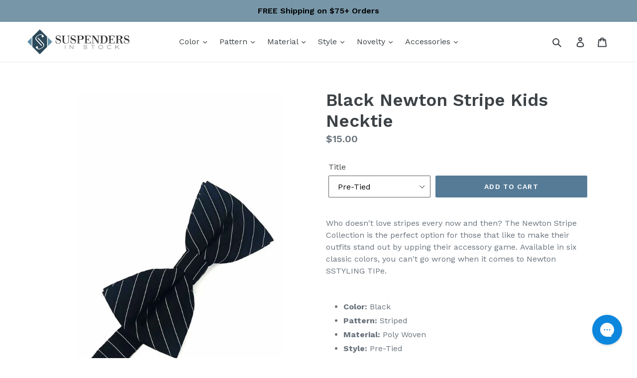

--- FILE ---
content_type: text/javascript;charset=UTF-8
request_url: https://www.shopperapproved.com/product/10588/[PRODUCT%20ID].js
body_size: 184
content:

/*
Array
(
    [requested_url] => /product/10588/[PRODUCT%20ID].js
    [key] => PRODUCTID
)

*/

//Write to /var/www/releases/7570_21d3e690f030a953b7e4c0d96574449591f016be/widgets/../cached/product/10588/[PRODUCT%20ID].js
var sa_cached = false;

var sa_filename = '/var/www/releases/7570_21d3e690f030a953b7e4c0d96574449591f016be/widgets/../cached/product/10588/[PRODUCT%20ID].js';
//Cached 2026-01-23 18:25:16


var sa_productid = 'PRODUCTID';
var sa_product_desc = '';

(function(w,d,t,f,s,a){s=d.createElement(t),
a=d.getElementsByTagName(t)[0];s.async=1;s.src=f;a.parentNode.insertBefore(s,a)
})(window,document,'script','//www.shopperapproved.com/product/10588/merchantfallback.js');



--- FILE ---
content_type: text/javascript;charset=UTF-8
request_url: https://www.shopperapproved.com/product/10588/merchantfallback.js
body_size: 15646
content:

//Write to /var/www/releases/7570_21d3e690f030a953b7e4c0d96574449591f016be/widgets/../cached/product/10588/merchantfallback.js
var sa_cached = false;

var sa_filename = '/var/www/releases/7570_21d3e690f030a953b7e4c0d96574449591f016be/widgets/../cached/product/10588/merchantfallback.js';
//Cached 2026-01-23 18:12:06

var widget_css_s3 = "";loadStyle(widget_css_s3);

/*  */

var sa_new_surveys = 0;

var sa_msort = 'new';
var sa_productreverse = 'code';//[10588] - [merchantfallback]

var sa_write_review = 0;


function saLoadScript(src) {    
    var js = window.document.createElement('script');
    js.src = src; js.type = 'text/javascript';
    document.getElementsByTagName("head")[0].appendChild(js);
}  

if (typeof(dataToTrack) != 'undefined') {
    if (dataToTrack.index_of('_FR1') >= 0) {
        var sa_language = 'fra';
    };
};

if (typeof sa_language == 'undefined') {
    var sa_language = null;
} 
var default_lang = 'eng';


var langCall = false;
if (sa_language != null && sa_language != 'eng') {
    langCall = true;
    saLoadScript('//www.shopperapproved.com/widgets/TranslateLanguage.php?rtype=merchant&lang='+sa_language+'&siteid=10588');
} else {
    sa_language = default_lang; 
} 

var sa_hideCustomerLocation = false;

if (typeof(sa_product_reviews) == 'undefined') {
    var sa_product_reviews = {};
}
if (typeof(sa_product_reviews['new']) == 'undefined') {
    sa_product_reviews['new'] = {};
}

var tempreviews = [{"id":"207408494","name":"Matt D.","date":"18 Oct 2025","country":"US","state":"CA","city":null,"rating":"5.0","comments":"Good over all selection of suspenders and accessories . I found what I was looking for easily and checking out was super simple. My item was shipped right away and the delivery was fast. Thanks Suspenders In Stock!","heading":"","recommend":"","verified":true,"response":null,"resolution":false},{"id":"202777504","name":"CHARLES M.","date":"07 Jul 2025","country":"US","state":"Illinois","city":null,"rating":"5.0","comments":"absolutely seamless","heading":"","recommend":"","verified":true,"response":null,"resolution":false},{"id":"199458879","name":"Michael S.","date":"02 May 2025","country":"US","state":"Illinois","city":null,"rating":"4.0","comments":"Would have preferred to not pay for shipping :)","heading":"","recommend":"","verified":true,"response":null,"resolution":false},{"id":"196787378","name":"James M.","date":"04 Apr 2025","country":"US","state":"North Carolina","city":null,"rating":"5.0","comments":"Silk is the only way to go with braces.  The elastic ones bunch up your shirt. The prices here are great.  My only disappointment was no buttons came with the khaki set but the black set did have buttons.","heading":"","recommend":"","verified":true,"response":null,"resolution":false},{"id":"197090236","name":"Shaheb S.","date":"20 Mar 2025","country":"US","state":"Mississippi","city":null,"rating":"4.0","comments":"Good","heading":"","recommend":"","verified":true,"response":null,"resolution":false},{"id":"195511799","name":"Brandon M.","date":"13 Mar 2025","country":"US","state":"Illinois","city":null,"rating":"1.0","comments":"The product is made cheaply.  I thought I was purchasing suspenders made of silk and leather.  The marketing is misleading and I hate that I gave my money to this company.  Shame on you for making such a cheap product.","heading":"","recommend":"","verified":true,"response":null,"resolution":false},{"id":"193069204","name":"Aaron C.","date":"15 Jan 2025","country":"US","state":"Arizona","city":null,"rating":"5.0","comments":"Oi!","heading":"","recommend":"","verified":true,"response":null,"resolution":false},{"id":"192503629","name":"Brenda W.","date":"02 Jan 2025","country":"US","state":"Kansas","city":null,"rating":"5.0","comments":"Easy peasy found exactly what we were looking for.","heading":"","recommend":"","verified":true,"response":null,"resolution":false},{"id":"191680987","name":"Gabbie G.","date":"18 Dec 2024","country":"US","state":"Connecticut","city":null,"rating":"4.0","comments":"At first it made me select two suspenders instead of one and it took a while for be to be able to just pick one. Might have been a glitch since it all worked out in the end!","heading":"","recommend":"","verified":true,"response":null,"resolution":false},{"id":"187501151","name":"Leah S.","date":"22 Sep 2024","country":"US","state":"South Carolina","city":null,"rating":"5.0","comments":"Found what I was looking for!","heading":"","recommend":"","verified":true,"response":null,"resolution":false},{"id":"185673382","name":"Rashad C.","date":"27 Aug 2024","country":"US","state":"Arkansas","city":null,"rating":"5.0","comments":"N\/A","heading":"","recommend":"","verified":true,"response":null,"resolution":false,"custom":{"Company Choice":"For wedding","Product Choice":"For wedding"}},{"id":"183971447","name":"Bob S.","date":"24 Jul 2024","country":"US","state":"Massachusetts","city":null,"rating":"5.0","comments":"Nice and easy","heading":"","recommend":"","verified":true,"response":null,"resolution":false,"custom":{"Company Choice":"For specific color and design for a tie","Product Choice":"Exactly what I was looking for"}},{"id":"184162038","name":"britt B.","date":"17 Jul 2024","country":"US","state":"Kansas","city":null,"rating":"5.0","comments":"site is useful","heading":"","recommend":"","verified":true,"response":null,"resolution":false,"custom":{"Company Choice":"ordered before","Product Choice":"just like one I ordered two new colors"}},{"id":"183625601","name":"Eric J.","date":"15 Jul 2024","country":"US","state":"Georgia","city":null,"rating":"5.0","comments":"Suspendersinstock is my new and only place to buy suspenders. A wide selection, high quality, fast shipping and great prices!","heading":"","recommend":"","verified":true,"response":null,"resolution":false,"custom":{"Company Choice":"Price and selection","Product Choice":"Army vet and country boy"}},{"id":"183772416","name":"Alex","date":"08 Jul 2024","country":"US","state":"New York","city":null,"rating":"3.0","comments":"I updated my cart but ended up only purchasing one item. this is disappointing.","heading":"","recommend":"","verified":true,"response":null,"resolution":false},{"id":"183529269","name":"Sonny W.","date":"03 Jul 2024","country":"United States","state":null,"city":null,"rating":"5.0","comments":"So far so good","heading":"","recommend":"","verified":true,"response":null,"resolution":false},{"id":"176490211","name":"Donald N.","date":"21 Feb 2024","country":"United States","state":null,"city":null,"rating":"5.0","comments":"Everything went smoothly and no hangups.","heading":"","recommend":"","verified":true,"response":null,"resolution":false,"custom":{"Company Choice":"Realtree camo"}},{"id":"168108177","name":"A Reviewer","date":"12 Sep 2023","country":"United States","state":null,"city":null,"rating":"5.0","comments":"Easy to navigate and select the desired goods","heading":"","recommend":"","verified":true,"response":null,"resolution":false,"custom":{"Company Choice":"Good reviews by former\/current customers","Product Choice":"Classic design, proper materials and fair pricing."}},{"id":"166608469","name":"Linda","date":"28 Aug 2023","country":"United States","state":"","city":null,"rating":"5.0","comments":"Easy","heading":"","recommend":"","verified":true,"response":null,"resolution":false,"custom":{"Company Choice":"Quality","Product Choice":"Formal braces"}},{"id":"160510195","name":"Joe","date":"27 Apr 2023","country":"United States","state":null,"city":null,"rating":"5.0","comments":"Great products, easy to shop","heading":"","recommend":"","verified":true,"response":null,"resolution":false,"custom":{"Company Choice":"Web find","Product Choice":"Need for an upcoming event"}},{"id":"157442053","name":"Anthony T.","date":"04 Mar 2023","country":"United States","state":null,"city":null,"rating":"5.0","comments":"Great website that makes it very easy to get exactly what you\u2019re looking for.","heading":"","recommend":"","verified":true,"response":null,"resolution":false,"custom":{"Company Choice":"They offer a wide selection along with low prices.","Product Choice":"Great value."}},{"id":"156864805","name":"Christine","date":"23 Feb 2023","country":"United States","state":null,"city":null,"rating":"5.0","comments":"I found, and purchased,  exactly what I wanted very quickly.","heading":"","recommend":"","verified":true,"response":null,"resolution":false,"custom":{"Company Choice":"The selection of styles is excellent.","Product Choice":"They are for a Father and Daughter St. Patrick&#039;s Day costume."}},{"id":"147885352","name":"A Reviewer","date":"29 Sep 2022","country":"United States","state":null,"city":null,"rating":"5.0","comments":"Easy to find what I needed and quick process to purchase","heading":"","recommend":"","verified":true,"response":null,"resolution":false,"custom":{"Company Choice":"Had the style I was looking for"}},{"id":"144881539","name":"Neftali","date":"14 Aug 2022","country":"United States","state":null,"city":null,"rating":"5.0","comments":"Fast checkout","heading":"","recommend":"","verified":true,"response":null,"resolution":false,"custom":{"Company Choice":"Google search","Product Choice":"Like vintage Halloween style"}},{"id":"142316559","name":"JM S.","date":"14 Jul 2022","country":"United States","state":"MA","city":null,"rating":"4.0","comments":"only problem was when I tried to change my order from two to one I had to start over. Otherwise all went well, Thanks.","heading":"","recommend":"","verified":true,"response":null,"resolution":false},{"id":"141323955","name":"Len C.","date":"17 Jun 2022","country":"United States","state":null,"city":null,"rating":"4.0","comments":"quick","heading":"","recommend":"","verified":true,"response":null,"resolution":false},{"id":"140464221","name":"Marla L.","date":"04 Jun 2022","country":"United States","state":null,"city":null,"rating":"5.0","comments":"Easy!   Great selection.  Easy transactiom","heading":"","recommend":"","verified":true,"response":null,"resolution":false,"custom":{"Company Choice":"Purchased their suspenders before","Product Choice":"Fathers day presents"}},{"id":"137543911","name":"Klara","date":"26 Apr 2022","country":"United States","state":"AZ","city":null,"rating":"4.0","comments":"OK experience, just a bit disappointed that there was only one selection in the Marine Corps suspenders - no choice of colors or size. But they seem to be almost non-existent everywhere. Too bad.","heading":"","recommend":"","verified":true,"response":null,"resolution":false,"custom":{"Company Choice":"Desperation","Product Choice":"It's something I've been buying for years from the Suspender Store, but they don't carry them anymore."}},{"id":"137881888","name":"Camille K.","date":"22 Apr 2022","country":"United States","state":null,"city":null,"rating":"5.0","comments":"Easy found my item. Check out in a breeze","heading":"","recommend":"","verified":true,"response":null,"resolution":false,"custom":{"Company Choice":"Reasonable price!","Product Choice":"For father n Law!"}},{"id":"134739750","name":"Alan C.","date":"02 Mar 2022","country":"United States","state":null,"city":null,"rating":"4.0","comments":"Organize by style- clip,button etc. Pop with \u201c\u2014-just bought \u201c are terrible and detract from shopping","heading":"","recommend":"","verified":true,"response":null,"resolution":false,"custom":{"Company Choice":"Price","Product Choice":"Losing derri\u00e8re need support"}},{"id":"130466745","name":"mary L.","date":"30 Dec 2021","country":"United States","state":"NY","city":null,"rating":"5.0","comments":"none yet... waiting for product","heading":"","recommend":"","verified":true,"response":null,"resolution":false,"custom":{"Company Choice":"look like good quality & made in USA"}},{"id":"130716710","name":"James W.","date":"19 Dec 2021","country":"United States","state":null,"city":null,"rating":"5.0","comments":"Very easy","heading":"","recommend":"","verified":true,"response":null,"resolution":false},{"id":"127327132","name":"Robert P.","date":"25 Oct 2021","country":"United States","state":null,"city":null,"rating":"5.0","comments":"Great service","heading":"","recommend":"","verified":true,"response":null,"resolution":false,"custom":{"Company Choice":"Had what I want","Product Choice":"Right color, right price . Fast shipping"}},{"id":"126273422","name":"Bob S.","date":"13 Oct 2021","country":"United States","state":"","city":null,"rating":"5.0","comments":"Not sure how they do it, but all I had to do was confirm the order. My name, address and credit card info were already filled out. Scary!","heading":"","recommend":"","verified":true,"response":null,"resolution":false,"custom":{"Company Choice":"Google search turned up what I was looking for.","Product Choice":"I've been wearing this style suspender for over 20 years."}},{"id":"124878549","name":"brenda R.","date":"09 Sep 2021","country":"United States","state":null,"city":null,"rating":"5.0","comments":"they had what I was looking for","heading":"","recommend":"","verified":true,"response":null,"resolution":false},{"id":"122825358","name":"A Reviewer","date":"07 Aug 2021","country":"United States","state":null,"city":null,"rating":"5.0","comments":"Good","heading":"","recommend":"","verified":true,"response":null,"resolution":false},{"id":"120009463","name":"Marvin B.","date":"01 Jul 2021","country":"United States","state":"VA","city":null,"rating":"5.0","comments":"Well diagramed and easy to navigate","heading":"","recommend":"","verified":true,"response":null,"resolution":false,"custom":{"Company Choice":"Had what I wanted","Product Choice":"military service"}},{"id":"118801179","name":"Darlene Y.","date":"12 Jun 2021","country":"United States","state":"","city":null,"rating":"5.0","comments":"Pretty easy","heading":"","recommend":"","verified":true,"response":null,"resolution":false,"custom":{"Company Choice":"I need \"different\" type of suspenders","Product Choice":"For a photo shoot"}},{"id":"119070759","name":"Therese B.","date":"07 Jun 2021","country":"","state":null,"city":null,"rating":"5.0","comments":"It was easy and quick.  So thank you!","heading":"","recommend":"","verified":true,"response":null,"resolution":false,"custom":{"Company Choice":"It\u2019s for my husband who was a Marine.","Product Choice":"It\u2019s what I have been looking for."}},{"id":"118301542","name":"Vonda M.","date":"25 May 2021","country":"","state":null,"city":null,"rating":"5.0","comments":"Found exactly what I was looking for","heading":"","recommend":"","verified":true,"response":null,"resolution":false,"custom":{"Company Choice":"It had what my dad wanted","Product Choice":"My dad wanted some suspenders to replace his old ones with the Marine Corps emblem"}},{"id":"113954774","name":"Kelly P.","date":"06 Apr 2021","country":"United States","state":"FL","city":null,"rating":"5.0","comments":"Quick and easy, they had the item I had been looking for for quite awhile and been unable to find- and price was decent","heading":"","recommend":"","verified":true,"response":null,"resolution":false,"custom":{"Company Choice":"Had what I wanted","Product Choice":"My husband had these before and loved them"}},{"id":"106093755","name":"Karen","date":"06 Dec 2020","country":"","state":null,"city":null,"rating":"5.0","comments":"Fast and easy","heading":"","recommend":"","verified":true,"response":null,"resolution":false,"custom":{"Company Choice":"You are the only place I can find that has what I wanted in stock","Product Choice":"My husband wears the suspenders every day practically. He had two pair, one needs to be replaced."}},{"id":"101418831","name":"Steven A.","date":"12 Oct 2020","country":"","state":null,"city":null,"rating":"5.0","comments":"Great selection and very good information on styles and proper usage & suspended \u2018etiquette.\u2019 Will definitely be back from time to time!","heading":"","recommend":"","verified":true,"response":null,"resolution":false,"custom":{"Company Choice":"Internet seatch","Product Choice":"Quality and function"}},{"id":"98223311","name":"Sandra B.","date":"01 Sep 2020","country":"","state":null,"city":null,"rating":"5.0","comments":"Quick and easy.","heading":"","recommend":"","verified":true,"response":null,"resolution":false,"custom":{"Company Choice":"It was easier to use.","Product Choice":"My dad needs suspenders."}},{"id":"94423430","name":"Robert H.","date":"16 Jul 2020","country":"","state":null,"city":null,"rating":"3.0","comments":"Took repeated attempt to get website to respond\/advance through tabs to checkout. Very aggravating.","heading":"","recommend":"","verified":true,"response":null,"resolution":false},{"id":"93104612","name":"Roger M.","date":"09 Jul 2020","country":"United States","state":"MN","city":null,"rating":"5.0","comments":"Well pleased!","heading":"","recommend":"","verified":true,"response":null,"resolution":false},{"id":"93504883","name":"Jeanne F.","date":"04 Jul 2020","country":"","state":null,"city":null,"rating":"5.0","comments":"Quick, easy, good product description and reviews to aid in decision process.","heading":"","recommend":"","verified":true,"response":null,"resolution":false},{"id":"92202003","name":"Anthony C.","date":"18 Jun 2020","country":"","state":null,"city":null,"rating":"4.0","comments":"I wish the shipping cost was lower.  $9 for standard shipping is pretty steep.  I&#039;m only doing this because it&#039;s for my wedding!","heading":"","recommend":"","verified":true,"response":null,"resolution":false},{"id":"89680289","name":"Dotty","date":"29 May 2020","country":"United States","state":"MA","city":null,"rating":"5.0","comments":"Had both items that I wanted. Wish shipping info was shown when selecting item.","heading":"","recommend":"","verified":true,"response":null,"resolution":false},{"id":"89864149","name":"Barton D.","date":"20 May 2020","country":"","state":null,"city":null,"rating":"5.0","comments":"thanks","heading":"","recommend":"","verified":true,"response":null,"resolution":false},{"id":"86815704","name":"John V.","date":"15 Apr 2020","country":"","state":null,"city":null,"rating":"5.0","comments":"Great selection of suspenders.","heading":"","recommend":"","verified":true,"response":null,"resolution":false},{"id":"86512341","name":"A Reviewer","date":"11 Apr 2020","country":"","state":null,"city":null,"rating":"5.0","comments":"quick and easy, but shipping on a small item was not cheap","heading":"","recommend":"","verified":true,"response":null,"resolution":false},{"id":"83642466","name":"Debbie C.","date":"10 Mar 2020","country":"United States","state":"TX","city":null,"rating":"5.0","comments":"No issues with delivery and product is as described","heading":"","recommend":"","verified":true,"response":null,"resolution":false},{"id":"82939613","name":"Diane","date":"28 Feb 2020","country":"United States","state":"IN","city":null,"rating":"5.0","comments":"Fantastic","heading":"","recommend":"","verified":true,"response":null,"resolution":false},{"id":"81318544","name":"Pat M.","date":"27 Feb 2020","country":"United States","state":"IL","city":null,"rating":"5.0","comments":"Great service.  Suspenders are of excellent quality.","heading":"","recommend":"","verified":true,"response":null,"resolution":false},{"id":"82759568","name":"Peter C.","date":"15 Feb 2020","country":"","state":null,"city":null,"rating":"5.0","comments":"Easy ans convenient","heading":"","recommend":"","verified":true,"response":null,"resolution":false},{"id":"82573704","name":"Tim L.","date":"13 Feb 2020","country":"","state":null,"city":null,"rating":"5.0","comments":"Like the products and will have to see the final result once received.","heading":"","recommend":"","verified":true,"response":null,"resolution":false},{"id":"80987520","name":"Angela D.","date":"22 Jan 2020","country":"","state":null,"city":null,"rating":"5.0","comments":"Great experience wonderful products","heading":"","recommend":"","verified":true,"response":null,"resolution":false},{"id":"79113189","name":"BL","date":"28 Dec 2019","country":"United States","state":"","city":null,"rating":"5.0","comments":"I ordered the product. It arrived on time and then I sent it to a Veteran. He was extremely happy!","heading":"","recommend":"","verified":true,"response":null,"resolution":false},{"id":"79114505","name":"Richard V.","date":"19 Dec 2019","country":"","state":null,"city":null,"rating":"5.0","comments":"easy to do -- I like it -- Keep up the good work","heading":"","recommend":"","verified":true,"response":null,"resolution":false},{"id":"78176247","name":"Teresa T.","date":"16 Dec 2019","country":"United States","state":"CA","city":null,"rating":"5.0","comments":"You made my brother-in-laws day! Thank you","heading":"","recommend":"","verified":true,"response":null,"resolution":false},{"id":"77547398","name":"A Reviewer","date":"29 Nov 2019","country":"","state":null,"city":null,"rating":"5.0","comments":"Would love more novelty patterns or convert to clip from button style hardware.   Buying these for snow sport use","heading":"","recommend":"","verified":true,"response":null,"resolution":false},{"id":"74344762","name":"Karen B.","date":"19 Oct 2019","country":"United States","state":"NY","city":null,"rating":"5.0","comments":"Just what my husband needs!","heading":"","recommend":"","verified":true,"response":null,"resolution":false},{"id":"74394578","name":"Nelljean M.","date":"17 Oct 2019","country":"United States","state":"","city":null,"rating":"5.0","comments":"Easy! No problems. Fast!","heading":"","recommend":"","verified":true,"response":null,"resolution":false},{"id":"74284631","name":"A Reviewer","date":"05 Oct 2019","country":"","state":null,"city":null,"rating":"5.0","comments":"very simple and easy.","heading":"","recommend":"","verified":true,"response":null,"resolution":false},{"id":"72381032","name":"Megan B.","date":"13 Sep 2019","country":"United States","state":"","city":null,"rating":"5.0","comments":"Great options!","heading":"","recommend":"","verified":true,"response":null,"resolution":false},{"id":"72264489","name":"John","date":"09 Sep 2019","country":"United States","state":"","city":null,"rating":"5.0","comments":"Very Good! The suspenders are great! I plan on getting some more soon!","heading":"","recommend":"","verified":true,"response":null,"resolution":false},{"id":"70571016","name":"Daniel H.","date":"10 Aug 2019","country":"United States","state":"WA","city":null,"rating":"5.0","comments":"no comment","heading":"","recommend":"","verified":true,"response":null,"resolution":false},{"id":"70722861","name":"Alan W.","date":"03 Aug 2019","country":"","state":null,"city":null,"rating":"5.0","comments":"good.","heading":"","recommend":"","verified":true,"response":null,"resolution":false},{"id":"69574484","name":"Mike","date":"22 Jul 2019","country":"United States","state":"MO","city":null,"rating":"4.0","comments":"Many thanks for the quick heads up that the suspenders I had originally ordered were out of stock, and for the assistance choosing something else. I just wish the original order had been available.","heading":"","recommend":"","verified":true,"response":null,"resolution":false},{"id":"70012163","name":"A Reviewer","date":"21 Jul 2019","country":"","state":null,"city":null,"rating":"4.0","comments":"Wish there were more modeled pictures for colors","heading":"","recommend":"","verified":true,"response":null,"resolution":false},{"id":"68842893","name":"James C.","date":"07 Jul 2019","country":"United States","state":"NJ","city":null,"rating":"4.0","comments":"Suspender material was nice but for the price point could have been more premium & have some elasticity in the straps.","heading":"","recommend":"","verified":true,"response":null,"resolution":false},{"id":"68435294","name":"Thomas W.","date":"28 Jun 2019","country":"United States","state":"CO","city":null,"rating":"5.0","comments":"Good Service,thanks","heading":"","recommend":"","verified":true,"response":null,"resolution":false},{"id":"68133332","name":"A Reviewer","date":"12 Jun 2019","country":"","state":null,"city":null,"rating":"4.0","comments":"The only downside is not seeing shipping charge until the end. Otherwise-no issues.","heading":"","recommend":"","verified":true,"response":null,"resolution":false},{"id":"68050183","name":"John M.","date":"11 Jun 2019","country":"","state":null,"city":null,"rating":"5.0","comments":"Quick and easy.","heading":"","recommend":"","verified":true,"response":null,"resolution":false},{"id":"66620646","name":"DJ","date":"25 May 2019","country":"United States","state":"NJ","city":null,"rating":"5.0","comments":"This is the third time I&#039;ve ordered from this company. The site is easy to navigate, they have a super selection, and my order is always shipped very,very quickly.","heading":"","recommend":"","verified":true,"response":null,"resolution":false},{"id":"65794694","name":"Marjorie W.","date":"29 Apr 2019","country":"","state":null,"city":null,"rating":"5.0","comments":"Quick and easy","heading":"","recommend":"","verified":true,"response":null,"resolution":false},{"id":"64996979","name":"Al P.","date":"22 Apr 2019","country":"United States","state":"","city":null,"rating":"5.0","comments":"Easy and fast","heading":"","recommend":"","verified":true,"response":null,"resolution":false},{"id":"64415800","name":"John F.","date":"02 Apr 2019","country":"","state":null,"city":null,"rating":"5.0","comments":"Easy to use site","heading":"","recommend":"","verified":true,"response":null,"resolution":false},{"id":"64077139","name":"A Reviewer","date":"27 Mar 2019","country":"","state":null,"city":null,"rating":"5.0","comments":"perfect","heading":"","recommend":"","verified":true,"response":null,"resolution":false}];
sa_product_reviews['new'] = sa_product_reviews['new'] || {};
for (p in tempreviews) { sa_product_reviews['new'][p] = tempreviews[p]; }


var sa_foundrows = 1012;

var sa_total_found = 2246; 
var sa_siteid = 10588;
var sa_domain = 'suspendersinstock.com';
var sa_company_response = 'Response from suspendersinstock.com';
var sa_perlist = 80;
var sa_overall = 4.7;
var sa_percentage = '95';
var sa_graph = '9.10.93.420.1714';
var sa_percentage_desc = 'of customers that buy<br /> from this merchant give <br />them a 4 or 5-Star rating.';
var sa_showheader = 1;
var sa_merchantheader = "We're currently collecting product reviews for this item. In the meantime, here are some reviews from our past customers sharing their overall shopping experience. ";
var sa_rtype = 'merchant';
var sa_start_sort = 'new'; 
var sa_hasfeatured = true; 

if (typeof(sa_foundrows) != 'undefined') {
    sa_total_found = sa_foundrows;
    sa_foundrows = 1012;
}
else {
    var sa_foundrows = 1012;
}


var sa_css = '#shopper_review_page { box-sizing: content-box; } #shopper_review_page * { box-sizing: content-box; } #shopper_review_page div { line-height: 1.5em; vertical-align: top; } .product_review { padding: 30px 15px 30px 15px; border-bottom: #cccccc solid 1px; clear: both; } .merchant_review { max-width: inherit; } .product_review .stars { float: left; padding-bottom: 5px; } #product_just_stars .on { width: 20px; height: 19px; background-image: url(\'https://www.shopperapproved.com/page/images3_0/stars/star-full-sm.png\'); display: inline-block; } #product_just_stars .half { width: 20px; height: 19px; background-image: url(\'https://www.shopperapproved.com/page/images3_0/stars/star-half-sm.png\'); display: inline-block; } #product_just_stars .off { width: 20px; height: 19px; background-image: url(\'https://www.shopperapproved.com/page/images3_0/stars/star-empty-sm.png\'); display: none; } #sa_be_first { cursor: pointer; } .custom-answer .on { width: 20px; height: 19px; background-image: url(\'https://www.shopperapproved.com/page/images3_0/stars/star-full-sm.png\'); display: inline-block; } .custom-answer .off { width: 20px; height: 19px; background-image: url(\'https://www.shopperapproved.com/page/images3_0/stars/star-empty-sm.png\'); display: inline-block; } .custom_sum .on { width: 20px; height: 19px; background-image: url(\'https://www.shopperapproved.com/page/images3_0/stars/star-full-sm.png\'); display: inline-block; } .custom_sum .half { width: 20px; height: 19px; background-image: url(\'https://www.shopperapproved.com/page/images3_0/stars/star-half-sm.png\'); display: inline-block; } .custom_sum .off { width: 20px; height: 19px; background-image: url(\'https://www.shopperapproved.com/page/images3_0/stars/star-empty-sm.png\'); display: inline-block; } #product_just_stars.big .on { width: 25px; height: 24px; background-image: url(\'https://www.shopperapproved.com/page/images3_0/stars/star-full-md.png\'); display: inline-block; margin: 1px; } #product_just_stars.big .half { width: 25px; height: 24px; background-image: url(\'https://www.shopperapproved.com/page/images3_0/stars/star-half-md.png\'); display: inline-block; margin: 1px; } #product_just_stars.big .off { width: 25px; height: 24px; background-image: url(\'https://www.shopperapproved.com/page/images3_0/stars/star-empty-md.png\'); display: none; margin: 1px; } #product_just_stars.med21 .on { width: 20px; height: 19px; background-image: url(\'https://www.shopperapproved.com/page/images3_0/stars/star-full-sm.png\'); display: inline-block; } #product_just_stars.med21 .half { width: 20px; height: 19px; background-image: url(\'https://www.shopperapproved.com/page/images3_0/stars/star-half-sm.png\'); display: inline-block; } #product_just_stars.med21 .off { width: 20px; height: 19px; background-image: url(\'https://www.shopperapproved.com/page/images3_0/stars/star-empty-sm.png\'); display: none; } .ind_cnt { font-size: 9px; display: block; text-align: center; width: 100%; } /*.ind_cnt.low { display: none; }*/ .big .ind_cnt { width: 125px; } .product_review .stars .on { width: 20px; height: 19px; background-image: url(\'https://www.shopperapproved.com/page/images3_0/stars/star-full-sm.png\'); display: inline-block; } .product_review .stars .half { width: 20px; height: 19px; background-image: url(\'https://www.shopperapproved.com/page/images3_0/stars/star-half-sm.png\'); display: inline-block; } .product_review .stars .off { width: 20px; height: 19px; background-image: url(\'https://www.shopperapproved.com/page/images3_0/stars/star-empty-sm.png\'); display: inline-block; } .product_review .images { float: right; font-size: 12px; margin-right: 15px; } .product_review .images .recommend { padding-left: 16px; background: url(\'https://www.shopperapproved.com/page/images3_0/recommend-check.png\') no-repeat left center; float: right; padding-right: 16px; } .product_review .images .verified { padding-left: 16px; background: url(\'https://www.shopperapproved.com/page/images3_0/verifiedbuyer.png\') no-repeat left center; float: right; } .product_review .rheading { font-size: 15px; clear: both; font-weight: bold; padding-bottom: 10px; } .product_review .rproduct { font-size: 15px; clear: both; font-weight: bold; padding: 10px 0; } .product_review .info { font-size: 13px; color: #555555; clear: both; } .product_review .comments { font-size: 15px; padding-top: 10px; line-height: 1.5 !important; } #merchant_page label[for=\"sa_sort\"], #product_page label[for=\"sa_sort\"] { margin-left: 50px; margin-top: 10px; margin-right: 10px; } .custom_head { font-size: 15px; font-weight: bold; } .product_review .custom-question { font-size: 15px; padding-top: 10px; font-weight: bold; } .product_review .resolution-attempt { color: #32a9d1; padding: 10px 0 0 0; font-size: 10px; } .sa_response_header { font-size: 15px; font-weight: bold; padding: 10px 0 0 0; } .product_review .custom-answer { font-size: 15px; } #product_page .paging { padding: 15px 15px 30px 15px; height: 24px; } #merchant_page .paging { max-width: inherit; } #product_page .paging .sa_page { width: 24px; height: 24px; margin-right: 6px; background-color: white; border: #cccccc solid 1px; padding: 0; font-size: 10px; text-align: center; } #product_page .paging .arrow { font-weight: bold; color: #02669a; text-align: left; padding-left: 6px; } #product_page .paging .active { background-color: #eeeeee; } #product_page #sa_sort { display: inline; width: inherit; } #review_image { height: 40px; } #review_image .sa_logo { border: 0; margin-top: -60px; display: block; float: right; } #review_header { padding: 0 15px 15px 15px; border-bottom: #cccccc solid 1px; /*border-top: #cccccc solid 1px;*/ } #review_header div { line-height: 1em !important; } #review_header.hide_header div.overall { display: none; } #review_header.hide_header div.stars { display: none; } #review_header .block { display: block; height: 96px; float: left; text-align: center; margin-top: 15px; } #review_header .overall { width: 100px; color: white; } #review_header .overall .numbers { font-size: 32px; font-weight: bold; background-color: #cccccc; padding: 16px 0; float: none; margin: 0; } #review_header .overall .color5 { background-color: #019f17; } #review_header .overall .color4 { background-color: #789f01; } #review_header .overall .color3 { background-color: #cbb103; } #review_header .overall .color2 { background-color: #a3620a; } #review_header .overall .color1 { background-color: #790000; } #review_header .overall .outof { padding: 5px 0; font-size: 14px; background-color: #000; } .outof div { display:inline-block; vertical-align:middle; } #review_header .graph { width: 196px; margin-left: 15px; margin-top: 9px; } #review_header .stars { width: 135px; font-size: 22px; font-weight: bold; padding-top: 5px; } #review_header .stars .desc { padding-bottom: 6px; margin: 0 auto; } #review_header .stars .on { width: 25px; height: 24px; background-image: url(\'https://www.shopperapproved.com/page/images3_0/stars/star-full-md.png\'); display: inline-block; margin: 1px; } #review_header .stars .half { width: 25px; height: 24px; background-image: url(\'https://www.shopperapproved.com/page/images3_0/stars/star-half-md.png\'); display: inline-block; margin: 1px; } #review_header .percentage { width: 134px; margin-left: 38px; font-size: 12px; padding-top: 5px; } #review_header .percentage .numbers { font-size: 32px; font-weight: bold; padding-bottom: 5px; } .aggregatesum { width: 200px; } .aggregatesum .custom_sum { padding-bottom: 5px; } #custom_aggregate { padding: 0 15px 30px 15px; border-top: #cccccc solid 1px; margin-top: 10px; /*border-top: #cccccc solid 1px;*/ } #custom_aggregate .block { display: block; height: 110px; float: left; text-align: center; margin-top: 15px; width: 250px; } .pr_link { background-color: #0C6DA3; color: white; border: 0; font-size: 12px; padding: 2px 4px; margin-top: 11px; -moz-border-radius: 6px; -webkit-border-radius: 6px; -khtml-border-radius: 6px; border-radius: 6px; cursor: pointer; } .sa_product_start_survey #shopper_submit{ cursor: pointer; } .pr_bottom { margin-top: -50px; float: left; display: none; } .sa_media img { max-width: 200px; max-height: 200px; margin: 10px 20px; /*cursor: pointer;*/ } #sa_media_view { display: none; position: fixed; top: 20px; width: 100%; z-index: 10000; text-align: center; } #sa_media_view img { max-width: 80%; max-width: 80%; } #sa_media_background { position: fixed; left: 0; top: 0; width: 100%; height: 100%; z-index: 9999; background-color:#333333; display: none; opacity: 0.40; } .modalWindow { display: none; position: fixed; left: 50%; top: 20px; width: 600px; margin-left: -300px; background-color: white; padding: 10px; text-align: left; z-index: 10000; } .sa_loading_bg { background-position: center; background-repeat: no-repeat; background-image: url(//www.shopperapproved.com/account/images/loader.gif); } div#sa_review_paging br { display: none; } @media (max-width: 360px) { .product_review .images .recommend { float: none; padding-right: 0px; } .product_review .images .verified { float: none; } #review_image .sa_logo { margin-top: 0px; } } @media (max-width: 600px) { #review_header { text-align: center; } #review_header .percentage { margin-right: 38px; } #review_header .block { display: inline-block; float: none; } div#sa_review_paging br { display: block; } #review_image .sa_logo { margin-top: -60px !important; width: 160px; } }';
//version 

var lang_def = "eng";
var verify_txt_lang = {eng:'Verified Buyer', nld:'Geverifieerde Koper', esp:'Comprador Verificado', ger:'Verifizierte Käufer', fra:'Acheteur Vérifié', ita:'Acquirente Verificato'};
var sortoptions_eng = { 'high':'Highest to Lowest', 'new':'Newest to Oldest', 'old':'Oldest to Newest', 'low':'Lowest to Highest', 'featured':'Favorite Reviews'};
var sortoptions_ger = { 'high':'Absteigend', 'new':'Neueste zu ältesten', 'old':'Ältesten zu neueste', 'low':'Niedrig zu hoch', 'featured' : 'Ausgewählte Bewertungen'};
var writeProductReviewTxt = {
    "eng": "Write a review about this product",
    "nld": "Schrijf een recensie over dit product",
    "esp": "Escribe una reseña sobre este producto",
    "ger": "Schreiben Sie eine Bewertung zu diesem Produkt",
    "fra": "Écrivez un commentaire sur ce produit",
    "swe": "Skriv en recension om den här produkten",
    "ita": "Scrivi una recensione su questo prodotto",
    "rou": "Scrieți o recenzie despre acest produs",
    "spa": "Escriba una opinión acerca de este producto"
};

if (typeof(sa_language) != 'undefined'){
    if(sa_language !== null && sa_language !== '') {
        lang_def = sa_language;
    }
}

if (typeof(sa_product_image_src) == 'undefined') {
    var sa_product_image_src = null;
}

if (!Object.keys) {
  Object.keys = function(obj) {
    var keys = [];

    for (var i in obj) {
      if (obj.hasOwnProperty(i)) {
        keys.push(i);
      }
    }

    return keys;
  };
}

if (typeof(sa_static) == 'undefined')
    sa_static = false;
    
if (typeof(sa_products_count) == 'undefined') {
    sa_products_count = 3; // (typeof(sa_review_count) == 'undefined') ? 3 : sa_review_count;
}
    
if (typeof(sa_date_format) == 'undefined')
    sa_date_format = 'F j, Y';

sa_setCookie = function(c_name,value,exdays)
{
    var exdate=new Date();
    exdate.setDate(exdate.getDate() + exdays);
    var c_value=escape(value) + ((exdays==null) ? "" : "; expires="+exdate.toUTCString());
    document.cookie=c_name + "=" + c_value;
}

sa_getCookie = function(c_name)
{
    var i,x,y,ARRcookies=document.cookie.split(";");
    for (i=0;i<ARRcookies.length;i++)
    {
        x=ARRcookies[i].substr(0,ARRcookies[i].indexOf("="));
        y=ARRcookies[i].substr(ARRcookies[i].indexOf("=")+1);
        x=x.replace(/^\s+|\s+$/g,"");
        if (x===c_name)
        {
            return unescape(y);
        }
    }
    return null;
} 

var sa_index = 0;

function saLoadScript(src) { 
    var js = window.document.createElement("script"); 
    js.src = src; 
    js.type = "text/javascript"; 
    document.getElementsByTagName("head")[0].appendChild(js); 
}  

function loadStyle(css) {
    var sastyle = document.createElement('style');
    sastyle.type = 'text/css';
    
    if (typeof(sastyle.styleSheet) != 'undefined' && typeof(sastyle.styleSheet.cssText) != 'undefined') {
        sastyle.styleSheet.cssText = css;   
    }
    else {
        sastyle.innerHTML = css;    
    }
    document.getElementsByTagName('head')[0].appendChild(sastyle);
}


function formatDate(date, format) {
    date = Date.parse(date);
    date = new Date(date);
    var day = date.getDate();
    var year = date.getFullYear();
    var month = date.getMonth();
    
    var longmonth = ['January', 'February', 'March', 'April', 'May', 'June', 'July', 'August', 'September', 'October', 'November', 'December'];
    var shortmonth = ['Jan', 'Feb', 'Mar', 'Apr', 'May', 'Jun', 'Jul', 'Aug', 'Sep', 'Oct', 'Nov', 'Dec'];
    
    switch (format) {
        case 'm/d/Y':
            return sa_pad(month+1, 2) + '/' + sa_pad(day, 2) + '/' + year;
        case 'd/m/Y':
            return sa_pad(day, 2) + '/' + sa_pad(month+1, 2) + '/' + year; 
        case 'j M Y':
            return day + ' ' + shortmonth[month] + ' ' + year;
        case 'F j, Y':
            return longmonth[month] + ' ' + day + ', ' + year;   
    }  
}

function sa_pad(num, size) {
    var s = num+"";
    while (s.length < size) s = "0" + s;
    return s;
} 


function saStars(num) {
    var stars = '';
    
    for (var j=1; j<=5; j++) {
        if (num >= 0.75)
            stars += '<span class="on"></span>';
        else if (num >= 0.24)
            stars += '<span class="on half"></span>';
        else
            stars += '<span class="off"></span>';  
        num--;      
    }   
    return stars;  
}

function loadPagingEvents(sort) {
    if (typeof(sa_page) == 'undefined') {
        sa_page = 'product-page';
    }
    if (typeof(sa_host) == 'undefined') {
        sa_host = '//www.shopperapproved.com/';
    }
    
    saJQ('.sa_page').click( function () {
        var btn = this;
        if (saJQ('#review_header').length > 0) {
            saJQ('html, body').animate( { scrollTop: saJQ('#review_header').offset().top } );
        }
        saJQ('#product_page').toggleClass('sa_loading_bg', true);
        
        saJQ('#sa_review_section').animate({ opacity: 0 }, 300, function () {
            var pagematch = saJQ(btn).val().match(/([0-9]+)$/);
            var newpage = pagematch[1]-1;
            
            saOpenPage(newpage, sort);
            var flp = (parseInt(pagematch[1])+4)*sa_products_count;
            if (typeof(sa_product_reviews[sort][flp]) == 'undefined') {
                var jsp = Math.floor(flp/sa_perlist);
                var reverse = (typeof(sa_productreverse) == 'undefined') ? '' : '&reverse=' + sa_productreverse;
                // Adding actual productid in request url we set in widget code to load product reviews.
                var productId = (typeof(sa_product) != 'undefined') ? sa_product : sa_productid;
                saLoadScript(sa_host+'widgets/'+sa_page+'.php?siteid='+sa_siteid+'&productid='+productId+'&page='+jsp+'&sort='+sort+reverse+'&rtype='+sa_rtype);
            }
            
                
        });   
    });
    
    saJQ('#sa_sort').change( function () {
        if (saJQ('#review_header').length > 0) {
            saJQ('html, body').animate( { scrollTop: saJQ('#review_header').offset().top } );
        }
        saJQ('#product_page').toggleClass('sa_loading_bg', true);
        saJQ('#sa_review_section').animate({ opacity: 0 }, 300);
        sort = saJQ(this).val();
        var reverse = (typeof(sa_productreverse) == 'undefined') ? '' : '&reverse=' + sa_productreverse;
        // Adding actual productid in request url we set in widget code to load product reviews.
        var productId = (typeof(sa_product) != 'undefined') ? sa_product : sa_productid;
        sa_siteid = (typeof(sa_siteid) != 'undefined') ? sa_siteid : 0;
        sa_rtype = (typeof(sa_rtype) != 'undefined') ? sa_rtype : 'product';
        saLoadScript(sa_host+'widgets/'+sa_page+'.php?siteid='+sa_siteid+'&productid='+productId+'&page=0&sort='+sort+reverse+'&loadnow=1'+'&rtype='+sa_rtype);
    });
}




//http://weblogs.asp.net/joelvarty/archive/2009/05/07/load-jquery-dynamically.aspx
var jQueryScriptOutputted = false;
function initsaJQProductPage(restart) {
    
    function saPreparePage() {
        if (typeof(lightback) == 'undefined')
            var lightback = IsLight(saJQ('#review_image'));

        var anchor_link = 'review_header';
        if (typeof(sa_overall) !== undefined && sa_overall > 0) {
            var pairs = (lightback) ? 'values-'+sa_graph
                : 'values-'+sa_graph +'_dark-1';
            if (typeof(sa_barcolor) != 'undefined') {
                pairs += '_barscolor-' + sa_barcolor.replace(/#/g, ''); 
            }
            if (typeof(sa_options) != 'undefined' && sa_options['GraphNumbers'] === 'force') {
                pairs = 'shownumbers_' + pairs;
            }
            
            var graph = '//www.shopperapproved.com/custom/'+pairs+'/gold-bars.png';
                
            var colorsclass = 'color' + Math.round(sa_overall);
            var html = '';
            
            if (typeof(sa_merchantheader) !== undefined && sa_merchantheader !== '') {
                html += '<div class="merchantheader">'+sa_merchantheader+'</div>';
            }
            var graph_img_attrs = '';
            if ( sa_siteid === 16271 ) { // <- weldental.com
                graph_img_attrs = 'width="200" height="100"';
            }

            if (sa_showheader) {
                html += '<div class="overall block"><div class="numbers '+colorsclass+'">' + sa_overall + '</div>'
                    + '<div class="outof"><div>Out of 5.0</div></div></div>';
                html += '<img class="graph block" alt="A graph showing this site\'s review totals." src="'+graph+'" ' + graph_img_attrs + '/>';
                html += '<div class="stars block"><div class="desc">Overall Rating</div>';
            }
                
            html += saStars(sa_overall);
            html += '</div>';
            if (sa_showheader) {                 
                html += '<div class="percentage block"><div class="numbers">' + sa_percentage + '%</div>'
                    + sa_percentage_desc + '</div>';

                if (typeof(sa_custom_ag) != 'undefined') {
                    var inblock = 0;
                    html += '<div class="aggregatesum block">';
                    for (var q in sa_custom_ag) {
                        if (sa_custom_ag[q]['average']) {
                            html += '<div class="custom_sum"><div class="custom_head">' + q + '</div>'
                                + saStars(sa_custom_ag[q]['average']) + '</div>';
                        }
                        inblock++;
                        if (inblock === 3) {
                            html += '</div><div class="aggregatesum block">';
                            inblock = 0;
                        }                    
                    }
                    html += '</div>';
                }
                                                           
            }
            html += '<div style="clear:both;">';
            var product_review_txt = typeof( writeProductReviewTxt[ lang_def ] ) != 'undefined' ? writeProductReviewTxt[ lang_def ] : 'Write a review about this product';
            if(sa_siteid === 28349){
                product_review_txt = "Write a review about this tour";
            }

            // #newSurveys only include new product review widget if new surveys are activated.
            if (typeof(sa_new_surveys) != 'undefined' && sa_new_surveys) {
                if (typeof(sa_write_review) != 'undefined' && sa_write_review
                    && typeof(sa_product_desc) != 'undefined' && sa_product_desc
                    && typeof(sa_product) != 'undefined' && sa_product) {
                    html += '<input class="pr_link sa_pr_widget_link" type="button" value="' + product_review_txt + ' &#9654;" />';
                }
            } else {
                if (typeof(sa_product_desc) != 'undefined' && sa_product_desc
                    && (typeof(sa_write_review) == 'undefined' || sa_write_review > 0) ) {
                    html += '<input class="pr_link" type="button" onclick="ReviewProduct(sa_productid, sa_product_desc, sa_product_image_src);" value="'+product_review_txt+' &#9654;" />';
                }
            }

            html += '</div>';
                            
            if (!sa_showheader && sa_overall < 4) {
                saJQ('#review_header').addClass('hide_header');    
            }
            html += '<div id="sa_media_view"></div><div id="sa_media_background"></div>';
            
            if (typeof(sa_custom_ag) != 'undefined') {
                html += '<div id="custom_aggregate">';
                for (var q in sa_custom_ag) {
                    html += '<div class="custom_graph block"><div class="custom_head">' + q + '</div>'
                        + '<img alt="" src="//www.shopperapproved.com/backend/custom-images/gold-bars.php?'+sa_custom_ag[q]['graph']+'" /></div>';
                }
                html += '<div style="clear: both;"></div>';
            }
            
            
            saJQ('#review_header').html(html);              
            
            anchor_link = 'review_header';
        }
        
        if (typeof(sa_overall) !== undefined && sa_overall > 0) {
            var smallstars = saStars(sa_overall);

            var rng = 'high';
            if (sa_foundrows < 10) {
                rng = 'low';
            }
            else if (sa_foundrows < 50) {
                rng = 'med';
            }
                
            var reviewcntdesc = (sa_foundrows == 1) ? '1 <span class="ind_cnt_desc">review</span>' : sa_foundrows + ' <span class="ind_cnt_desc">reviews</span>';
            
            var anchordiv = (document.getElementById('shopperapproved_div') == null)
                ? anchor_link : 'shopperapproved_div';
            
            smallstars += '<span class="ind_cnt '+rng+'">'
                + '<a class="sa_jump_to_reviews" href="#'+anchordiv+'">' + reviewcntdesc + '</a></span>';
            
            if (sa_rtype === 'product') {
                saJQ('#product_just_stars,[id="product_just_stars"]').html(smallstars);
            }
            saJQ('.shopperapproved_product_summary').show();
        }
        if (typeof(sa_befirst) != 'undefined') {
            var befirst = '<img id="sa_be_first" src="'+sa_befirst+'" onclick="ReviewProduct(sa_productid, sa_product_desc, sa_product_image_src);" />';
            saJQ('#product_just_stars,[id="product_just_stars"]').html(befirst);    
        }   
        
        var image = (lightback) 
            ? '//www.shopperapproved.com/widgets/images/widgetfooter-darklogo-'+lang_def+'.png'
            : '//www.shopperapproved.com/widgets/images/widgetfooter-whitelogo-'+lang_def+'.png';

        if ((typeof(sa_id) != 'undefined' && sa_id === 28524) || (typeof(sa_siteid) != 'undefined' && sa_siteid === 28524)) {
            image = '//www.shopperapproved.com/widgets/images/widgetfooter-darklogo-eng-colorized.png';
        }
        
        saJQ('#review_image').find('a').html('<img class="sa_logo" src="'+image+'" alt="Shopper Approved" />');
        if (saJQ('#product_page').width() < 380) {
            saJQ('.sa_logo').css('margin-top', 0);    
        }
        
        if (typeof(shopperApprovedReady) == 'function') {
            shopperApprovedReady();    
        }
        
        if (typeof(sa_product_desc) != 'undefined' && sa_product_desc) {
            if (typeof(sa_overall) !== undefined && sa_overall > 0 && sa_rtype === 'product')
                saJQ('.write_review_extra').show();
            else
                saJQ('.write_review_extra').not('.sa_hide_empty').show();
           
            saJQ('.write_review_extra').click( function () {
                ReviewProduct(sa_productid, sa_product_desc, sa_product_image_src);    
            });
        }
        
        
        saJQ('.sa_jump_to_reviews').click(function(e) {
                var target = saJQ('#product_page');
                if (typeof(jump_to_shopperapproved) == 'function') {
                    jump_to_shopperapproved();    
                }
                else if (target.length) {
                    var targetOffset = target.offset().top;
                    saJQ('html,body')
                    .animate({scrollTop: targetOffset - 200}, 1000);
                    e.preventDefault();                    
                }
                
                return false;
          });
          
        /*saJQ('.sa_media img').click( function () {
            saJQ('#sa_media_view').html('<img src="'+saJQ(this).prop('src')+'" />');
            saJQ('#sa_media_background').fadeIn(300, function () {
                saJQ('#sa_media_view').fadeIn(300);    
            });        
        });*/
        
        saJQ('#sa_media_background').click( function () {
            saJQ('#sa_media_view').fadeOut(300, function () {
                saJQ('#sa_media_background').fadeOut(300);    
            });    
        });

    }
    
    if (typeof(restart) === 'undefined')
        restart = false;
    
    //if the jQuery object isn't available
    if (typeof(saJQ) == 'undefined') {

        if (! jQueryScriptOutputted) {
            //only output the script once..
            jQueryScriptOutputted = true;

            //output the script (load it from google api)
            var js = window.document.createElement('script');
            //jquery migration
            typeof(sa_jq_host) == 'undefined' ? sa_jq_host = 'www.shopperapproved.com': sa_jq_host;
            js.src = "//"+sa_jq_host+"/page/js/jquery.noconflict.js";
            // js.src = "//www.shopperapproved.com/page/js/jquery.noconflict.js";
            js.type = 'text/javascript'; 
            document.getElementsByTagName("head")[0].appendChild(js);
        }
        setTimeout(initsaJQProductPage, 50);
    } else {
        
        var sa_started = false;
        function shopperApprovedLoad(sa_start_sort) {
            
            if (sa_started) return false; 
            if (typeof(sa_html_data) != 'undefined') {
                loadPagingEvents(sa_start_sort);
            }
            else {            
                           
                sa_started = true;
                saOpenPage(0, sa_start_sort);  
                saPreparePage();

                if (typeof(sa_popup_src) != 'undefined' && 
                    typeof(sa_product_desc) != 'undefined' && sa_product_desc && 
                    (typeof(sa_write_review) != 'undefined' && sa_write_review > 0) ) {
                        
                    saLoadScript(sa_popup_src);
                } 
            }     
        }
        
        saJQ(document).ready( function() {
            shopperApprovedLoad(sa_start_sort);    
        });
        saJQ(window).on('load',function() {
            shopperApprovedLoad(sa_start_sort)
        });
        
        if (saJQ('#product_page').length > 0) {
            shopperApprovedLoad(sa_start_sort); //Try it immediately.   
        }
        
        
    }

    if ((typeof(langCall) != 'undefined' && langCall) || (typeof(default_lang) != 'undefined' && default_lang !== 'eng')) {
        //translation script
        var timeOut = typeof(langCall) != 'undefined' && langCall ? 2500 : 500;

        setTimeout(function() {
            if (typeof(sa_lang) != 'undefined') {
                if (typeof(sa_percentage) == 'undefined') {
                    sa_percentage = 0;
                }
                var pertxt = '';
                saJQ('.outof div').html(sa_lang.outof)
                saJQ('.stars .desc').html(sa_lang.overall)
                pertxt += '<div class="numbers">' + sa_percentage + '%</div>'
                    + sa_lang.percentage + '</div>';
                saJQ('.percentage ').html(pertxt);
                if (saJQ(".merchantheader")[0]){
                    saJQ(".merchantheader").html(sa_lang.merchantheader)
                }
                if (saJQ("label[for='sa_sort']")[0] && sa_lang.DisplayOptions){
                    saJQ("label[for='sa_sort']").text(sa_lang.DisplayOptions)
                }
                if (saJQ("#sa_sort option[value='high']") && sa_lang.HighestToLowest){
                    saJQ("#sa_sort option[value='high']").text(sa_lang.HighestToLowest)
                }
                if (saJQ("#sa_sort option[value='low']") && sa_lang.LowestToHighest){
                    saJQ("#sa_sort option[value='low']").text(sa_lang.LowestToHighest)
                }
                if (saJQ("#sa_sort option[value='new']") && sa_lang.NewestToOldest){
                    saJQ("#sa_sort option[value='new']").text(sa_lang.NewestToOldest)
                }
                if (saJQ("#sa_sort option[value='old']") && sa_lang.OldestToNewest){
                    saJQ("#sa_sort option[value='old']").text(sa_lang.OldestToNewest)
                }
                if (saJQ("#sa_sort option[value='featured']") && sa_lang.FavoriteReviews){
                    saJQ("#sa_sort option[value='featured']").text(sa_lang.FavoriteReviews)
                }
                if (saJQ(".sa_jump_to_reviews")[0] && sa_lang.Reviews && sa_lang.Review) {
                    saJQ(".sa_jump_to_reviews").each(function () {
                        var reviewCount = saJQ(this).text().match(/\d+/);
                        saJQ(this).find('.ind_cnt_desc').text(sa_lang.Reviews);
                    });
                }
                if (saJQ(".saReviewsJump")[0] && sa_lang.Reviews && sa_lang.Review) {
                    saJQ(".saReviewsJump").each(function () {
                        var reviewCount = saJQ(this).text().match(/\d+/);
                        saJQ(this).find('.ind_cnt_desc').text(sa_lang.Reviews);
                    });
                }
            }
        }, timeOut);

    }
    
} 




function IsLight(elem){
    if (typeof(lightback) != 'undefined') return lightback;
    
    return true; 
    //Too many are failing...
    
    if (saJQ(elem).length == 0) return;
    
    var r,b,g,hsp;
    
    var bgColor = "";
    while(saJQ(elem).prop('tagName').toLowerCase() != "html") {
        bgColor = saJQ(elem).css("background-color");
        if(bgColor != "rgba(0, 0, 0, 0)" && bgColor != "transparent")
            break;
        elem = saJQ(elem).parent();
    }
    
    if (bgColor == "transparent") return true;
    
    a = bgColor;

    if (a.match(/^rgb/)) {
        a = a.match(/^rgba?\((\d+),\s*(\d+),\s*(\d+)(?:,\s*(\d+(?:\.\d+)?))?\)$/);
        r = a[1];
        b = a[2];
        g = a[3];
    } else {
        a = +("0x" + a.slice(1).replace( // thanks to jed : http://gist.github.com/983661
        a.length < 5 && /./g, '$&$&'
        )
        );
        r = a >> 16;
        b = a >> 8 & 255;
        g = a & 255;
    }
    hsp = Math.sqrt( // HSP equation from http://alienryderflex.com/hsp.html
        0.299 * (r * r) +
        0.587 * (g * g) +
        0.114 * (b * b)
        );
    return (hsp>127.5);
}



function saOpenPage(page, sort)
{ 
    if (typeof(sa_custom_content) != 'undefined' && typeof(saOpenPageCustom) == 'function') {
        return saOpenPageCustom(page, sort);   
    }
   
    var html = '';
    var start = page * sa_products_count;
    for (var i=0; i<sa_products_count; i++) {
        var index = start+i;
        if (index >= sa_foundrows || index >= Object.keys(sa_product_reviews[sort]).length) break;
        
        var review = sa_product_reviews[sort][index];
        //Should customer location be hidden from Review Page Widget
        if (typeof sa_hideCustomerLocation !== 'undefined' && sa_hideCustomerLocation) {
            var location = '';
        } else {
            if (review['state'] && review['country']) {
                var location = '(' + review['state'] + ', ' + review['country'] + ')';
            } else if (review['state']) {
                var location = '(' + review['state'] + ')';
            } else if (review['country']) {
                var location = '(' + review['country'] + ')';
            } else {
                var location = '';
            }
        }
            
        html += '<div class="product_review">';
        html += '<div class="main-questions">';
        if (typeof(review['product']) != 'undefined' && review['product'] != '' && sa_siteid != 23791 && sa_siteid != 29632)
            html += '<div class="rproduct">'+decodeURIComponent(encodeURIComponent(review['product']))+'</div>';
        
        html += '<div class="rating"><div class="stars">'; 
        
        html += saStars(review['rating']);
        
        html += '</div><div class="images">';
        var Verified_txt = "Verified Buyer";
        if(sa_siteid == 28349){
            Verified_txt = "Verified Customer";
        }
        if (review['verified']) {
            html += '<div class="verified">'+verify_txt_lang[lang_def]+'</div>';
        }
        if (review['recommend']) {
            html += '<div class="recommend">' + decodeURIComponent(encodeURIComponent(review['recommend'])) + '</div>';
        }
        
        html += '</div></div>';
        if (review['heading'] != '' && typeof(safetySignSites) != 'undefined' && !safetySignSites.includes(sa_siteid)) {
            html += '<div class="rheading">' + decodeURIComponent(encodeURIComponent(review['heading'])) + '</div>';
        } else if( typeof(safetySignSites) != 'undefined' &&safetySignSites.includes(sa_siteid) && typeof(sa_product_desc) != 'undefined'){
            if (review['custom'] && Object.keys(review['custom']).length > 0) {
                html += '<div class="custom-questions">';
                var cQ = "";
                for (var cquestion in review['custom']) {
                    if(cquestion == "size"){
                        cQ = decodeURIComponent(encodeURIComponent(review['custom'][cquestion]));
                    } else if(cquestion == "material") {
                        cQ = cQ  + '&nbsp | &nbsp' + decodeURIComponent(encodeURIComponent(review['custom'][cquestion]));
                    }
                }
                html += '<br><div class="custom-question" style="font-size: 13px;">' + cQ + '</div>';
                html += '</div>';
            }
        }

        if (typeof(review['product']) != 'undefined' && review['product'] != '' && (sa_siteid == 23791 || sa_siteid == 29632))
            html += '<div class="rheading" style="padding-top: 0px;padding-bottom: 0px;">' + decodeURIComponent(encodeURIComponent(review['product'])) + '</div>';

        html += '<div class="info" style="margin-top: 10px;">'+formatDate(review['date'], sa_date_format)+' by '
                + '<span class="name">'+decodeURIComponent(encodeURIComponent(review['name']))+'</span>';
                
        if (review['info']) {
            html += '<span class="extrainfo">';
            for (var infoi=0; infoi<review['info'].length; infoi++) {
                html += ', ' + review['info'][infoi];
            }
            html += '</span>';
        }
                
        html += ' ' + location + '</div>'
            + '<div class="comments">&ldquo;'+decodeURIComponent(decodeHtmlStringAndReplaceNonCharacters( encodeURIComponent( review['comments'] ) ))+'&rdquo;</div>';
        
        html += '</div>';
            
        if ( typeof(safetySignSites) != 'undefined' && !safetySignSites.includes(sa_siteid) && review['custom'] && Object.keys(review['custom']).length > 0) {
            html += '<div class="custom-questions">';
            for (var question in review['custom']) {
                html += '<div class="custom-question">' + question + '</div><div class="custom-answer">' + decodeURIComponent(encodeURIComponent(review['custom'][question])) + '</div>';
            }
            html += '</div>';
        }  
        
        if (review['media']) {
            if (typeof(sa_host) == 'undefined') {
                sa_host = '//www.shopperapproved.com/';
            }
            html += '<div class="sa_media">';
            for (var j=0, end = review['media'].length; j<end; j++) {
                html += '<a target="_blank" href="' + sa_host + 'widgets/product-image.php?mediaid='+review['media'][j]+'"><img src="' + sa_host + 'widgets/product-image.php?mediaid='+review['media'][j]+'" alt="Reviewer Uploaded Image" /></a>';
            }
            html += '</div>';
        }
        
        if (review['resolution']) {
            html += '<div class="resolution-attempt">'+sa_domain+' tried to help this customer via the Shopper Approved '
                + ' Customer Resolution Center, but the customer did not respond to the assistance provided.</div>';
        }  
        if (review['response']) {
            html += '<div class="sa_response_header">'+sa_company_response+':</div>'
                + '<div class="sa_response">'+ decodeURIComponent(encodeURIComponent(review['response'])) +'</div>';
        }
        html += '<div class="end_placeholder"></div>';  
             
        html += '</div>';   
    }
    var reviewhtml = html;
    
    //Start paging
    html = '';
    
    if (sa_foundrows > sa_products_count)
    {
    
        if (page > 1) {
            j = page-1;
            html += '<input type="button" class="sa_page arrow" value=" &#9666;      '+page+'" />';
        }
                
        for (var j=page; j<page+3; j++) {
            var activepage = (page == j-1) ? 'active' : '';
            if (j > 0 && (j-1) * sa_products_count < sa_foundrows)
                html += '<input type="button" class="sa_page '+activepage+'" value="'+j+'" />';
        } 
        if (page == 0 && 2 * sa_products_count < sa_foundrows)
            html += '<input type="button" class="sa_page" value="3" />'; 
        if ((page+2) * sa_products_count < sa_foundrows) {
            //j = Math.ceil(sa_foundrows / sa_products_count);
            j = page+2;
            html += '<input type="button" class="sa_page arrow" value=" &#9656;       '+j+'" />';
        }   
        
    }
    // sortoptions updates according to language selected.
    var sortoptions = [];
    if(lang_def === 'ger'){
        sortoptions = sortoptions_ger;
    } else {
        sortoptions = sortoptions_eng;
    }
    if (typeof(sa_rtype) != 'undefined' && sa_rtype === 'merchant' && (typeof(sa_hasfeatured) == null || sa_hasfeatured)) {
        if(lang_def === 'ger'){
            sortoptions['featured'] = 'Ausgewählte Rezensionen';
        } else {
            sortoptions['featured'] = 'Favorite Reviews';
        }
    }
    html += '<br><label for="sa_sort">Display Options</label><select id="sa_sort" title="Sort Reviews" ><option value="" disabled style="display: none;">Sort Reviews</option>'; //So it doesn't get caught in yahoo validation
    for (let r in sortoptions) {
        let s = '';
        if (typeof(sa_rtype) != 'undefined' && sa_rtype === 'product' && typeof (sort) !== "undefined" && r === sort) {
            s = 'selected="selected"';
        } else if (typeof(sa_rtype) != 'undefined' && sa_rtype === 'merchant' && typeof (sa_msort) !== "undefined" && r === sa_msort) {
            s = 'selected="selected"';
        }
        html += '<option value="'+r+'" '+s+'>'+sortoptions[r]+'</option>';
    }
    html += '</select>';
	//added this button to increase number of back links for google indexing
    var reviewLink = saJQ('#review_image a').attr('href');
    if(typeof reviewLink == "undefined" || reviewLink === ""){
        reviewLink = "https://www.shopperapproved.com/reviews/ "+sa_domain+"/";
    }
    //if (typeof(sa_rtype) != 'undefined' && sa_rtype == 'merchant') {
      //  html += '<a href="' + reviewLink + '" target="_blank" style="color: black;font-size: 12px;text-decoration: none; margin-left: 6px;">All Reviews</a>';
    //}

    var pagehtml = html;
    
    
    
    var rnd = Math.random();
    if (typeof(first) != 'undefined') {
        var sa_reviews = saJQ('.sa_review');
    }
    else {
         var sa_reviews = saJQ('.shopperapproved_widget .sa_review');
         if (sa_reviews.length == 0)
            sa_reviews = saJQ('.sa_review'); 
         else
            sa_reviews = saJQ(sa_reviews).not('.sa_static .sa_review');
    } 
    
    if (saJQ('#sa_review_section').length === 0) {
        html = (typeof(sa_paging_first) == 'undefined' || !sa_paging_first)
            ? '<div id="sa_review_section">' + reviewhtml + '</div><div id="sa_review_paging" class="paging">' + pagehtml + '</div>'
            : '<div id="sa_review_paging" class="paging">' + pagehtml + '</div><div id="sa_review_section">' + reviewhtml + '</div>';
        
        //Load for first time.
        saJQ('#product_page').toggleClass('sa_loading_bg', false);
        saJQ('#product_page').html(html).animate({ opacity: 1 },300, function () { 
            saJQ('#sa_review_section').css('minHeight', saJQ(this).height());
            loadPagingEvents(sort);
            
        }); 
    }
    else {
        saJQ('#product_page').toggleClass('sa_loading_bg', false);
        saJQ('#sa_review_section').html(reviewhtml).animate({ opacity: 1 },300, function () { 
            saJQ('#sa_review_paging').html(pagehtml);   
            loadPagingEvents(sort);                
        }); 
         
    }
        
}

if (document.URL.indexOf('shopperapproved_watch') > 0 || sa_getCookie('shopperapproved_watch') === 'debug') {
    sa_setCookie('shopperapproved_watch', 'debug');
    saLoadScript('//www.shopperapproved.com/widgets/watch-page.php?siteid='+sa_siteid+'&productid='+sa_productid);
}
else if (document.URL.indexOf('shopperapproved_staging') > 0 || sa_getCookie('shopperapproved_staging') === 'debug') {
    sa_setCookie('shopperapproved_staging', 'debug');
    saLoadScript('//staging.shopperapproved.com/widgets/watch-page.php?siteid='+sa_siteid+'&productid='+sa_productid);
}

if (typeof(sa_cached) == 'undefined') {
    sa_cached = '1';
}
else {
    sa_cached = (sa_cached) ? '1' : '0';
}

if (typeof(shopper_setup) != 'undefined') {
    var code = '';
    document.body.onkeypress = function (evt) {
        evt = evt || window.event;
        code += String.fromCharCode(evt.keyCode).toLowerCase();
        if (code.indexOf(shopper_secret) >= 0) {
            code = '';
            if (shopper_setup && sa_getCookie('shopper_setup_' + sa_siteid) !== 'test') {
                alert('Entering developer mode.');
                sa_setCookie('shopper_setup_' + sa_siteid, 'test', 7);
                shopper_setup = false;
                sa_enter_code(); 
            }
            else {
                alert('Leaving developer mode.');
                sa_setCookie('shopper_setup_' + sa_siteid, '', 7);
                shopper_setup = true;    
            }
        }    
    }
    
    if (!shopper_setup || sa_getCookie('shopper_setup_' + sa_siteid) === 'test') {
        sa_enter_code();    
    }                
} 
else {
    sa_enter_code();    
} 

function sa_enter_code() {
    if (typeof(sa_suppress_style) == 'undefined') {
        loadStyle(sa_css);
    }
    initsaJQProductPage();
}


//decode non charcters like &amp; &lt etc and then display in widget.

function decodeHtmlStringAndReplaceNonCharacters(s) {
    return s.replace(/&amp;/g, '&').replace(/&lt;/g, '<').replace(/&quot;/g, '"');
}
var sa_host = '//www.shopperapproved.com/';


/* static test */

